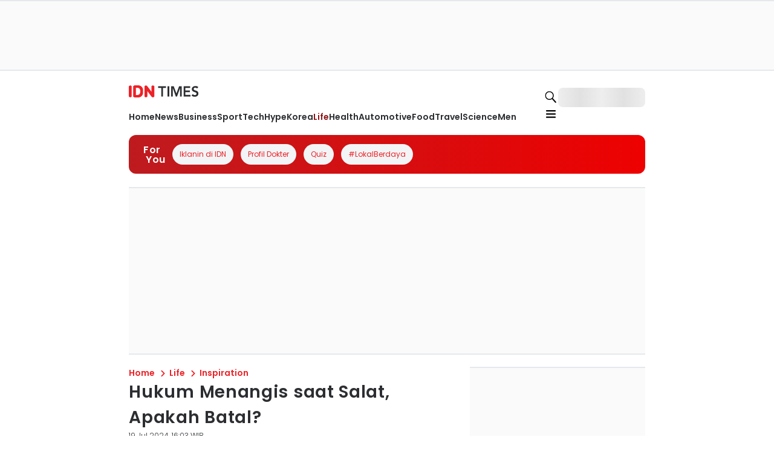

--- FILE ---
content_type: application/javascript; charset=UTF-8
request_url: https://www.idntimes.com/_next/static/chunks/app/layout-4da1e19c35000bfe.js
body_size: 3804
content:
(self.webpackChunk_N_E=self.webpackChunk_N_E||[]).push([[3185],{18389:function(){},4284:function(e,t,n){Promise.resolve().then(n.bind(n,6299)),Promise.resolve().then(n.bind(n,81951)),Promise.resolve().then(n.t.bind(n,19826,23))},6299:function(e,t,n){"use strict";n.d(t,{StyledComponentsGlobalRegistry:function(){return I}});var i=n(24409),a=n(69916),o=n(30117),r=n(21117),d=n(27852),l=n(9767),c=n(80140),s=n(88198),u=n(98900),m=n(21628),p=n(50736),g=n(71938);let v=e=>{var t,n,i,r,v,f,h;let{alert:_}=e,{isMobile:A}=(0,m.F)(),b=(0,p.V)(),[y,S]=(0,g.useState)(!1);(0,g.useEffect)(()=>{S(""!==_.title&&""!==_.message)},[_]);let w=(0,o.u)();return(0,a.jsx)(c.u,{open:y,children:(0,a.jsxs)(l.k,{backgroundColor:"greyscale0",direction:"column",gap:"4",alignItems:"center",justifyContent:"center",padding:"6",width:A?"64":"80",borderRadius:"xl",textAlign:"center",children:[(0,a.jsx)(u.p,{icon:"warning"}),(0,a.jsx)(s.x,{fontSize:{sm:"lg",md:"xl"},fontWeight:null===(t=w.warning)||void 0===t?void 0:t.title.fontWeight,color:null===(n=w.warning)||void 0===n?void 0:n.title.color,fontFamily:null===(i=w.warning)||void 0===i?void 0:i.title.fontFamily,children:_.title}),(0,a.jsx)(s.x,{fontSize:{sm:"sm",md:"lg"},fontWeight:null===(r=w.warning)||void 0===r?void 0:r.message.fontWeight,color:null===(v=w.warning)||void 0===v?void 0:v.message.color,fontFamily:null===(f=w.warning)||void 0===f?void 0:f.message.fontFamily,children:_.message}),"Web"===b.source&&(0,a.jsx)(l.k,{gap:"4",width:"full",children:(0,a.jsx)(d.z,{width:"full",variant:"solid",backgroundColor:null===(h=w.brand)||void 0===h?void 0:h.color,borderRadius:"full",onClick:()=>{S(!1),localStorage.removeItem("warning")},color:"white",size:"md",children:"Go Back"})})]})})};(0,g.memo)(e=>(0,a.jsx)(v,{...e})).displayName="AuthWarningMemoize";var f=n(99251),h=n(49841),_=n(13459),A=n(26484),b=n(56716),y=n(45138),S=n(46373),w=n(81951),x=n(3231),j=n(17054),k=n(23123),C=n(83911),D=n(74273);function E(){let e=(0,i._)(["\n            :root {\n              ","\n            }\n\n            body {\n              padding: 0;\n              margin: 0;\n            }\n\n            h1,\n            h2,\n            h3,\n            h4,\n            h5,\n            p {\n              margin: 0;\n              padding: 0;\n            }\n\n            a {\n              text-decoration: none;\n\n              &:hover span {\n                text-decoration: underline;\n              }\n            }\n          "]);return E=function(){return e},e}function I(e){let{theme:t,device:n,errorState:i,children:d,publisherAds:l,fullDomain:c,originalDomain:s,cognito:u,accessToken:m,communityUri:p,source:I,regional:R,isDisableAds:U,publisher:F}=e,[P,X]=(0,g.useState)({title:"",message:""}),z=new URLSearchParams((0,C.useSearchParams)()).toString(),L=m?(0,j.o)(m):null;(0,g.useEffect)(()=>{sessionStorage.setItem("q",z)},[z]),(0,g.useEffect)(()=>{let e=localStorage.getItem("warning");e&&X(JSON.parse(e))},[]);let[O]=(0,g.useState)(()=>new D.qH);(0,C.useServerInsertedHTML)(()=>{let e=O.getStyleElement();return O.instance.clearTag(),(0,a.jsx)(a.Fragment,{children:e})});let N=(0,h.qo)(t.fonts.map(e=>e.name));(null==u?void 0:u.isIdnAccount)&&x.dQ.configure({userPoolId:"ap-southeast-1_XXXXXXXXX",userPoolWebClientId:u.webClient,authenticationFlowType:"USER_PASSWORD_AUTH",oauth:{domain:"connect.idn.media",scope:["email","profile","openid"],redirectSignIn:"".concat(R?s:c,"/callback/login").concat(R?"-regional":""),redirectSignOut:"".concat(R?s:c,"/callback/logout"),responseType:"code"}});let{getParam:T}=(0,w.V)(),W=T("datadog_use");return(0,_.Sr)("global"===W),(0,a.jsx)(D.LC,{sheet:O.instance,children:(0,a.jsxs)(o.a,{theme:t,children:[(0,a.jsx)(r.xB,{styles:(0,r.iv)(E(),N)}),(0,a.jsx)(k.Cd,{height:"4px",color:"".concat(f.O9[null==t?void 0:t.brand.color]),shallowRouting:!0}),(0,a.jsx)(A.a,{state:{assets:{errorImage:i.image},community:{uri:p,enabled:null==u?void 0:u.isHasCommunity},jwt:L,domain:s,fullDomain:c,isIdnAccount:null==u?void 0:u.isIdnAccount,token:m,cognito:u,source:I,publisher:F},children:(0,a.jsx)(S.F,{publisher:l,isDisableAds:U,children:(0,a.jsx)(y.Y,{device:n,children:(0,a.jsxs)(b.H,{children:[(0,a.jsx)(v,{alert:P}),(0,a.jsx)("main",{children:d})]})})})})]})})}},49841:function(e,t,n){"use strict";function i(e){let t="";return e.forEach(e=>{let n="".concat("--font-".concat(e.toLowerCase().replace(/\s+/g,"-")),": '").concat(e,"',system-ui, -apple-system, sans-serif;\n");t+=n}),t}n.d(t,{qo:function(){return i}})},13459:function(e,t,n){"use strict";n.d(t,{Ew:function(){return r},Vc:function(){return d},SE:function(){return l},Sr:function(){return s}});var i=n(8032),a=n(71938);let o=e=>{try{window.DD_RUM&&"function"==typeof window.DD_RUM.addAction&&e()}catch(e){console.warn("Datadog tracking error:",e)}},r={createStart:()=>{o(()=>i.v.addAction("article_create_started"))},createSubmit:()=>{o(()=>i.v.addAction("article_create_submitted"))},editStart:e=>{o(()=>i.v.addAction("article_edit_started",{articleId:e}))},editSubmit:e=>{o(()=>i.v.addAction("article_edit_submitted",{articleId:e}))},imageUploadStart:()=>{o(()=>i.v.addAction("image_upload_started"))},imageUploadSuccess:e=>{o(()=>i.v.addAction("image_upload_success",{imageCount:e}))},imageUploadError:e=>{o(()=>i.v.addAction("image_upload_error",{error:e}))},galleryOpen:()=>{o(()=>i.v.addAction("gallery_opened"))},galleryImageSelect:e=>{o(()=>i.v.addAction("gallery_image_selected",{imageId:e}))},eventCodeValidate:e=>{o(()=>i.v.addAction("event_code_validate_started",{eventCode:e}))},eventCodeValidateSuccess:(e,t)=>{o(()=>i.v.addAction("event_code_validate_success",{eventCode:e,eventName:t}))},eventCodeValidateError:(e,t)=>{o(()=>i.v.addAction("event_code_validate_error",{eventCode:e,error:t}))},listicleAdd:e=>{o(()=>i.v.addAction("listicle_added",{listicleNumber:e}))},listicleDelete:e=>{o(()=>i.v.addAction("listicle_deleted",{listicleNumber:e}))},listicleFieldAdd:(e,t)=>{o(()=>i.v.addAction("listicle_field_added",{fieldType:e,listicleNumber:t}))},imageEmbedTypeSelect:(e,t)=>{o(()=>i.v.addAction("image_embed_type_selected",{selectedType:e,fieldId:t}))},apiError:(e,t,n)=>{o(()=>i.v.addAction("api_error",{apiEndpoint:e,errorMessage:t,statusCode:n}))},apiSuccess:(e,t)=>{o(()=>i.v.addAction("api_success",{apiEndpoint:e,responseTime:t}))},imageUploadFileError:(e,t,n)=>{o(()=>i.v.addAction("image_upload_file_error",{fileName:e,fileExtension:t,errorType:n}))},apiErrorWithPayload:(e,t,n,a)=>{o(()=>{let o=function(e){if(!e)return null;try{let t=JSON.stringify(e);if(t.length>2e3)return{_truncated:!0,_originalSize:t.length,_preview:t.substring(0,2e3)+"..."};let n={...e};return n.file&&(n.file={name:n.file.name,size:n.file.size,type:n.file.type}),n}catch(e){return{_error:"Failed to serialize payload"}}}(n);i.v.addAction("api_error_with_payload",{apiEndpoint:e,errorMessage:t,payload:o,statusCode:a})})}},d={pageOpen:(e,t)=>{o(()=>i.v.addAction("page_opened",{pageName:e,pageParams:t}))},processStart:e=>{o(()=>i.v.addAction("process_started",{processType:e,timestamp:Date.now()}))},processComplete:(e,t)=>{o(()=>i.v.addAction("process_completed",{processType:e,duration:t,timestamp:Date.now()}))},processAbandoned:(e,t,n)=>{o(()=>i.v.addAction("process_abandoned",{processType:e,duration:t,reason:n,timestamp:Date.now()}))}},l={enhancedClick:(e,t)=>{i.v.addAction(e,{...t,timestamp:Date.now()})},formField:(e,t,n)=>{i.v.addAction("form_field_".concat(t),{fieldName:e,hasValue:!!n,valueLength:(null==n?void 0:n.length)||0})},editorAction:(e,t)=>{i.v.addAction("editor_".concat(e),t)},modalAction:(e,t)=>{i.v.addAction("modal_".concat(t),{modalName:e})},searchAction:(e,t,n)=>{i.v.addAction("search_performed",{queryLength:e.length,resultsCount:t,searchType:n,hasResults:t>0})}};var c=n(55053);let s=e=>{let[t,n]=(0,a.useState)(!1),o=()=>{try{n(!0),i.v.init({applicationId:"92e089c2-073d-4ecd-bc63-91469be0d22c",clientToken:"pub343d79ff3acaf0b316ed8a14b6ee970d",site:"datadoghq.com",service:"monorepo",env:"production",sessionSampleRate:100,sessionReplaySampleRate:20,trackBfcacheViews:!0,defaultPrivacyLevel:"mask-user-input",trackUserInteractions:!0,trackResources:!0,trackLongTasks:!0});try{let e=localStorage.getItem("userData");if(e){let t=JSON.parse(e);t.name&&i.v.setUser({id:t.id||t.name,name:t.name})}}catch(e){console.warn("Failed to parse userData from localStorage")}}catch(e){console.error("❌ Datadog RUM initialization failed:",e),n(!1)}};(0,a.useEffect)(()=>{e&&(t||"development"===c.env.APP_ENV||o())},[t,e])}},46373:function(e,t,n){"use strict";n.d(t,{F:function(){return d},s:function(){return r}});var i=n(69916),a=n(71938);let o=(0,a.createContext)(void 0),r=()=>(0,a.useContext)(o)||{isAdLoaded:!0,isDisableAds:!1,publisher:"IDN Times",setIsAdLoaded:()=>{}},d=e=>{let{children:t,publisher:n,isDisableAds:r}=e,[d,l]=(0,a.useState)(!1);return(0,i.jsx)(o.Provider,{value:{isAdLoaded:d,setIsAdLoaded:l,publisher:n,isDisableAds:r},children:t})}},54204:function(e,t,n){"use strict";let i=n(9830).Z.create({headers:{Accept:"application/json","Content-Type":"application/json","X-Requested-With":"XMLHttpRequest","Access-Control-Allow-Origin":"*"}});i.interceptors.request.use(e=>{var t;let n="9db70fed-bb9c-4ef0-a001-ae7f172b73bd";return n&&(e.headers["x-api-key"]=n),(null===(t=e.url)||void 0===t?void 0:t.includes("/api/remote-config"))&&(e.headers["x-firebase-key"]="AIzaSyDXwNXU2rwhGcaugno28JwwUR90sKomyZU"),e}),i.interceptors.response.use(e=>e,e=>Promise.reject(e)),t.Z=i}},function(e){e.O(0,[2047,3665,7298,1534,4273,9826,741,2175,2398,5187,4649,8245,1744],function(){return e(e.s=4284)}),_N_E=e.O()}]);

--- FILE ---
content_type: application/javascript; charset=UTF-8
request_url: https://www.idntimes.com/_next/static/chunks/1646-00c0b1b826df64c2.js
body_size: 2878
content:
"use strict";(self.webpackChunk_N_E=self.webpackChunk_N_E||[]).push([[1646,2052],{82052:function(n,e,o){o.r(e),o.d(e,{Carousel:function(){return T}});var r=o(24409),t=o(69916),i=o(30117),l=o(69738),s=o(98900),a=o(99251),c=o(71938),u=o(22293),d=o(1975);function h(){let n=(0,r._)(["\n  display: flex;\n  align-items: center;\n  gap: ",";\n  width: 100%;\n  position: relative;\n"]);return h=function(){return n},n}function p(){let n=(0,r._)(["\n  position: relative;\n  overflow: ",";\n  -ms-overflow-style: none;\n  scrollbar-width: none;\n  width: 100%;\n  display: flex;\n  scroll-behavior: smooth;\n  scroll-snap-type: ",";\n  gap: ",";\n\n  &::-webkit-scrollbar {\n    display: none;\n  }\n"]);return p=function(){return n},n}function f(){let n=(0,r._)(["\n  ","\n  box-sizing: border-box;\n  ","\n  ","\n  ","\n"]);return f=function(){return n},n}function m(){let n=(0,r._)(["\n  display: flex;\n  justify-content: center;\n  margin-top: 10px;\n"]);return m=function(){return n},n}function w(){let n=(0,r._)(["\n  width: 10px;\n  height: 10px;\n  border-radius: 50%;\n  background: ",";\n  margin: 0 5px;\n  cursor: pointer;\n"]);return w=function(){return n},n}function v(){let n=(0,r._)(["\n  position: ",";\n  top: ",";\n  background: none;\n  border: none;\n  z-index: 1;\n  display: ",";\n  flex-shrink: 0;\n  opacity: ",";\n  cursor: ",";\n"]);return v=function(){return n},n}function x(){let n=(0,r._)(["\n  position: absolute;\n  top: 0;\n  left: 0;\n  width: 100%;\n  height: 100%;\n  background: rgba(0, 0, 0, 0.8);\n  display: flex;\n  align-items: center;\n  justify-content: center;\n  z-index: 1000;\n  cursor: pointer;\n"]);return x=function(){return n},n}function g(){let n=(0,r._)(["\n  width: 100%;\n"]);return g=function(){return n},n}let b=l.Z.div(h(),n=>n.arrowBlock?"1rem":"0"),y=l.Z.div(p(),n=>n.arrow?"hidden":"scroll",n=>n.arrow||n.disableSnap?"none":"x mandatory",n=>a.RZ[n.itemSpacing]||"0"),j=l.Z.div(f(),n=>{if(n.itemsToShow){let e=a.RZ[n.itemSpacing||"0"]||"0px",o=parseFloat(e.replace("px","").replace("rem",""))||0,r=e.includes("rem")?"rem":"px",t="".concat(o*(n.itemsToShow-1)).concat(r);return"\n        min-width: calc((100% - ".concat(t,") / ").concat(n.itemsToShow,");\n        width: calc((100% - ").concat(t,") / ").concat(n.itemsToShow,");\n      ")}return""},n=>n.grow&&"\n    width: 100%;\n  ",n=>n.isSnapPoint&&"\n    scroll-snap-align: start;\n    scroll-snap-stop: always;\n  ",n=>!n.grow&&"flex-shrink: 0;"),k=l.Z.div(m()),S=l.Z.div(w(),n=>n.active?"black":"lightgray"),C=l.Z.button(v(),n=>n.isBlock?"static":"absolute",n=>n.isBlock?"auto":"25%",n=>n.show||n.isBlock?"block":"none",n=>n.disabled?.3:1,n=>n.disabled?"not-allowed":"pointer"),M=l.Z.div(x()),R=l.Z.div(g()),T=n=>{var e,o,r,l,a,h,p,f,m,w,v;let{children:x,itemsToShow:g=0,dots:T=!0,arrow:Z=!0,arrowBlock:_=!1,itemSpacing:X="0",grow:z=!1,previewType:A,previewData:B,onPreviewChange:L}=n,F=(0,i.u)(),[I,P]=(0,c.useState)(0),D=c.Children.count(x),E=g?Math.max(0,D-Math.floor(g)):0,N=g?Math.max(1,Math.ceil((D-Math.floor(g))/Math.floor(g))+1):0,U=(0,c.useRef)(null),[q,G]=(0,c.useState)(0),[O,W]=(0,c.useState)(!1),[H,J]=(0,c.useState)(!1),[K,Q]=(0,c.useState)(!1),[V,Y]=(0,c.useState)(0),$=(0,c.useRef)(null),nn=()=>{Q(!0);let n=Z?Math.floor(g):g;P(e=>e+n)},ne=()=>{Q(!0);let n=Z?Math.floor(g):g;P(e=>e-n)},no=n=>{Q(!0),P(n*g)},nr=(n,e)=>{A&&B&&(Y(e),null==L||L(e))},nt=n=>{G(n.clientX),J(!0)},ni=n=>{if(!H)return;let e=n.clientX,o=q-e,r=U.current;r&&(r.scrollLeft+=100*o,G(e))},nl=n=>{if(U.current&&"function"==typeof U.current.scrollTo){let e=U.current.offsetWidth/g;U.current.scrollTo({left:e*n,behavior:K?"smooth":"auto"})}};return(0,c.useEffect)(()=>{nl(I);let n=setTimeout(()=>Q(!1),300);return()=>clearTimeout(n)},[I]),(0,t.jsxs)(c.Fragment,{children:[B&&"top"===A&&(0,t.jsx)(R,{children:(0,t.jsx)(u.S,{src:null===(e=B[V])||void 0===e?void 0:e.src,alt:(null===(o=B[V])||void 0===o?void 0:o.alt)||(null===(r=B[V])||void 0===r?void 0:r.source)||"",isOpenModal:!0,source:null===(l=B[V])||void 0===l?void 0:l.source})}),(0,t.jsxs)(b,{arrowBlock:_&&Z,children:[Z&&_&&(0,t.jsx)(C,{show:!0,onClick:I>0?ne:void 0,isBlock:!0,disabled:I<=0,"data-cy":"arrow-left-slider",children:(0,t.jsx)(d.x,{backgroundColor:"greyscale0",boxShadow:"md",borderRadius:"full",paddingX:"0.5",children:(0,t.jsx)(s.p,{color:null===(a=F.brand)||void 0===a?void 0:a.color,icon:"chevron",rotate:-90,size:"sm"})})}),(0,t.jsx)(y,{ref:U,arrow:Z,itemsToShow:g,disableSnap:K,onTouchStart:n=>{G(n.touches[0].clientX),W(!0)},onTouchEnd:n=>{O&&W(!1)},onScroll:()=>{!U.current||Z||K||($.current&&clearTimeout($.current),$.current=setTimeout(()=>{U.current&&P(Math.round(U.current.scrollLeft/(U.current.offsetWidth/g)))},150))},onMouseOver:()=>J(!1),onMouseDown:n=>!Z&&nt(n),onMouseUp:n=>{J(!1)},onMouseMove:n=>!Z&&ni(n),onMouseLeave:()=>J(!1),itemSpacing:X,children:c.Children.map(x,(n,e)=>{let o=Z?g:Math.floor(g);return(0,t.jsx)(j,{grow:z,itemsToShow:g,itemSpacing:X,isSnapPoint:e%o==0,onClick:()=>nr(n,e),style:{cursor:A?"pointer":"default"},children:n},e)})}),Z&&_&&(0,t.jsx)(C,{show:!0,onClick:I<E?nn:void 0,isBlock:!0,disabled:I>=E,"data-cy":"arrow-right-slider",children:(0,t.jsx)(d.x,{backgroundColor:"greyscale0",boxShadow:"md",borderRadius:"full",paddingX:"0.5",children:(0,t.jsx)(s.p,{color:null===(h=F.brand)||void 0===h?void 0:h.color,icon:"chevron",size:"sm",rotate:90})})})]}),Z&&!_&&(0,t.jsxs)(t.Fragment,{children:[(0,t.jsx)(C,{show:I>0,onClick:ne,style:{left:"-1.5rem"},"data-cy":"arrow-left-slider",children:(0,t.jsx)(d.x,{backgroundColor:"greyscale0",boxShadow:"md",borderRadius:"full",paddingX:"0.5",cursor:"pointer",children:(0,t.jsx)(s.p,{color:null===(p=F.brand)||void 0===p?void 0:p.color,icon:"chevron",rotate:-90,size:"sm"})})}),(0,t.jsx)(C,{show:I<E,onClick:nn,style:{right:"-1.5rem"},"data-cy":"arrow-right-slider",children:(0,t.jsx)(d.x,{backgroundColor:"greyscale0",boxShadow:"md",borderRadius:"full",paddingX:"0.5",cursor:"pointer",children:(0,t.jsx)(s.p,{color:null===(f=F.brand)||void 0===f?void 0:f.color,icon:"chevron",size:"sm",rotate:90})})})]}),T&&(0,t.jsx)(k,{children:Array.from({length:N}).map((n,e)=>(0,t.jsx)(S,{active:e===Math.floor(I/Math.floor(g)),onClick:()=>no(e)},e))}),B&&"overlay"===A&&(0,t.jsx)(M,{onClick:()=>{Y(0)},children:(0,t.jsx)(u.S,{src:null===(m=B[V])||void 0===m?void 0:m.src,alt:(null===(w=B[V])||void 0===w?void 0:w.alt)||"Preview",source:null===(v=B[V])||void 0===v?void 0:v.source})})]})}},15022:function(n,e,o){o.d(e,{r:function(){return d}});var r=o(24409),t=o(69916),i=o(69738),l=o(99251),s=o(71938),a=o(99708);function c(){let n=(0,r._)(["\n  display: grid;\n  grid-template-columns: ",";\n  grid-template-rows: ",";\n  gap: ",";\n  row-gap: ",";\n  column-gap: ",";\n  justify-content: ",";\n  align-items: ",";\n  grid-auto-flow: ",";\n  grid-auto-rows: ",";\n  grid-auto-columns: ",";\n"]);return c=function(){return n},n}let u=(0,i.Z)(a.jj)(c(),n=>n.templateColumns,n=>n.templateRows,n=>l.RZ[n.gap||"none"],n=>l.RZ[n.rowGap||"none"],n=>l.RZ[n.columnGap||"none"],n=>n.justifyContent,n=>n.alignItems,n=>n.autoFlow,n=>n.autoRows,n=>n.autoColumns),d=(0,s.forwardRef)((n,e)=>(0,t.jsx)(u,{ref:e,id:n.id,"data-testid":n.dataTestId,...n,children:n.children}))},46373:function(n,e,o){o.d(e,{F:function(){return s},s:function(){return l}});var r=o(69916),t=o(71938);let i=(0,t.createContext)(void 0),l=()=>(0,t.useContext)(i)||{isAdLoaded:!0,isDisableAds:!1,publisher:"IDN Times",setIsAdLoaded:()=>{}},s=n=>{let{children:e,publisher:o,isDisableAds:l}=n,[s,a]=(0,t.useState)(!1);return(0,r.jsx)(i.Provider,{value:{isAdLoaded:s,setIsAdLoaded:a,publisher:o,isDisableAds:l},children:e})}},54204:function(n,e,o){let r=o(9830).Z.create({headers:{Accept:"application/json","Content-Type":"application/json","X-Requested-With":"XMLHttpRequest","Access-Control-Allow-Origin":"*"}});r.interceptors.request.use(n=>{var e;let o="9db70fed-bb9c-4ef0-a001-ae7f172b73bd";return o&&(n.headers["x-api-key"]=o),(null===(e=n.url)||void 0===e?void 0:e.includes("/api/remote-config"))&&(n.headers["x-firebase-key"]="AIzaSyDXwNXU2rwhGcaugno28JwwUR90sKomyZU"),n}),r.interceptors.response.use(n=>n,n=>Promise.reject(n)),e.Z=r}}]);